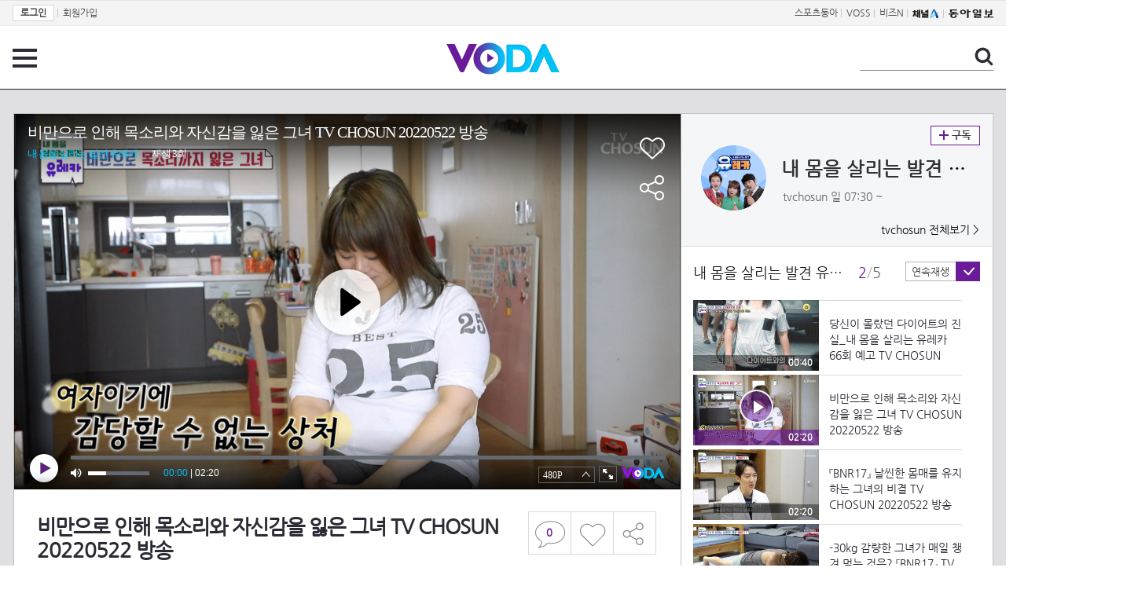

--- FILE ---
content_type: text/html; charset=UTF-8
request_url: https://voda.donga.com/3/all/39/3399508/1
body_size: 9399
content:
<!doctype html>
<html lang="ko">
    <head>
        <title>비만으로 인해 목소리와 자신감을 잃은 그녀 TV CHOSUN 20220522 방송 | 보다</title>
        <meta name='keywords' content='보다, VODA, 동아일보, 동아닷컴, news, donga.com, voda'>
        <meta name='description' content="내 몸을 살리는 발견 유레카 66회 [내 몸을 살리는 발견 유레카 66회]  출산 이후 급격히 불어난 몸 때문에 외모 지적을 받았다던 오늘의 주인공">
        <meta name='writer' content='동아닷컴'>
        <meta http-equiv='Content-Type' content='text/html; charset=utf-8'>
        <meta http-equiv="X-UA-Compatible" content="IE=edge">
        <meta property="og:image" content="https://dimg.donga.com/egc/CDB/VODA/Article/CS1/C202100001/62/89/f2/3a/6289f23a0327a0a0a0a.jpg"/>
        <meta name='robots' content='index,follow'/><meta name='googlebot' content='index,follow'/><meta name='referrer' content='no-referrer-when-downgrade'><meta property='og:type' content='video'><meta property='og:site_name' content='voda.donga.com' /><meta property='og:title' content='비만으로 인해 목소리와 자신감을 잃은 그녀 TV CHOSUN 20220522 방송'/><meta property='og:image' content='https://dimg.donga.com/egc/CDB/VODA/Article/CS1/C202100001/62/89/f2/3a/6289f23a0327a0a0a0a.jpg'/><meta property='og:description' content='내 몸을 살리는 발견 유레카 66회 [내 몸을 살리는 발견 유레카 66회]  출산 이후 급격히 불어난 몸 때문에 외모 지적을 받았다던 오늘의 주인공'><meta property='og:url' content='https://voda.donga.com/3/all/39/3399508/1'><meta property='og:video' content='https://voda.donga.com/play?cid=3399508&isAutoPlay=0'><meta property='og:video:url' content='https://voda.donga.com/play?cid=3399508&isAutoPlay=0'><meta property='og:video:type' content='text/html' /><meta property='og:video:width' content='476'><meta property='og:video:height' content='268'><meta property='og:video' content='https://voda.donga.com/play?cid=3399508&isAutoPlay=0'><meta property='og:video:url' content='https://voda.donga.com/play?cid=3399508&isAutoPlay=0'><meta property='og:video:type' content='application/x-shockwave-flash' /><meta property='og:video:width' content='476'><meta property='og:video:height' content='268'><meta name='twitter:card' content='summary' /><meta name='twitter:image:src' content='https://dimg.donga.com/egc/CDB/VODA/Article/CS1/C202100001/62/89/f2/3a/6289f23a0327a0a0a0a.jpg' /><meta name='twitter:site' content='@dongamedia' /><meta name='twitter:url' content='https://voda.donga.com/3/all/39/3399508/1' /><meta name='twitter:description' content='내 몸을 살리는 발견 유레카 66회 [내 몸을 살리는 발견 유레카 66회]  출산 이후 급격히 불어난 몸 때문에 외모 지적을 받았다던 오늘의 주인공' /><meta name='twitter:title' content='비만으로 인해 목소리와 자신감을 잃은 그녀 TV CHOSUN 20220522 방송' />
        <link rel="image_src" href="https://dimg.donga.com/egc/CDB/VODA/Article/CS1/C202100001/62/89/f2/3a/6289f23a0327a0a0a0a.jpg" />
        <link rel='stylesheet' type='text/css' href='https://image.donga.com/voda/pc/2016/css/style.css?t=20240708'>
        <script type="text/javascript" src="https://image.donga.com/donga/js.v.1.0/jquery-latest.js"></script>
        <script type='text/javascript' src='https://image.donga.com/donga/js.v.1.0/jquery-ui.js'></script>
        <script type='text/javascript' src='https://image.donga.com/donga/js.v.1.0/jquery-cookie.js'></script>
        <script type='text/javascript' src='https://image.donga.com/donga/js.v.1.0/donga.js'></script>
            <script type="application/ld+json">
    {
      "@context": "https://schema.org",
      "@type": "VideoObject",
      "name": "비만으로 인해 목소리와 자신감을 잃은 그녀 TV CHOSUN 20220522 방송",
      "description": "내 몸을 살리는 발견 유레카 66회 [내 몸을 살리는 발견 유레카 66회]  출산 이후 급격히 불어난 몸 때문에 외모 지적을 받았다던 오늘의 주인공",
      "thumbnailUrl": [
        "https://dimg.donga.com/egc/CDB/VODA/Article/CS1/C202100001/62/89/f2/3a/6289f23a0327a0a0a0a.jpg"
       ],
      "uploadDate": "2022-05-22T17:14:06+09:00",
      "duration": "PT2M20S",
      "contentUrl": "https://voda.donga.com/play?cid=3399508&isAutoPlay=0",
      "embedUrl": "https://voda.donga.com/3/all/39/3399508/1",
      "regionsAllowed": ["kr"]
    }
    </script>
        <script type='text/javascript' src='https://image.donga.com/dac/VODA/voda_view_head_taboola.js'></script>
        
<script type="text/javascript" src="https://image.donga.com/donga/js.v.1.0/GAbuilder.js?t=20240911"></script>
<script type="text/javascript">
gabuilder = new GAbuilder('GTM-PSNN4TX') ;
let pageviewObj = {
    'up_login_status' : 'N'
}
gabuilder.GAScreen(pageviewObj);
</script>
    </head>
    <body >
        
<!-- Google Tag Manager (noscript) -->
<noscript><iframe src='https://www.googletagmanager.com/ns.html?id=GTM-PSNN4TX' height='0' width='0' style='display:none;visibility:hidden'></iframe></noscript>
<!-- End Google Tag Manager (noscript) -->
        <div class='skip'><a href='#content'>본문바로가기</a></div>

        <!-- gnb 영역 -->
        <div id='gnb'>
    <div class='gnbBox'>
        <ul class='gnbLeft'>
            <li><a href='https://secure.donga.com/membership/login.php?gourl=https%3A%2F%2Fvoda.donga.com%2F3%2Fall%2F39%2F3399508%2F1'><strong>로그인</strong></a> | </li><li><a href='https://secure.donga.com/membership/join.php?gourl=https%3A%2F%2Fvoda.donga.com%2F3%2Fall%2F39%2F3399508%2F1'>회원가입</a></li>
        </ul>
        <ul class='gnbRight'>
            <li><a href='https://sports.donga.com' target='_blank' alt='SPORTS' title='SPORTS'>스포츠동아</a> | </li><li><a href='https://studio.donga.com/' target='_blank' alt='VOSS' title='VOSS'>VOSS</a> | </li><li><a href='https://bizn.donga.com' target='_blank' alt='BIZN' title='BIZN'>비즈N</a> | </li><li><a href='http://www.ichannela.com/' target='_blank' alt='CHANNEL_A' title='CHANNEL_A'><img src='https://image.donga.com/pc/2022/images/common/btn_ichannela.png'></a></li><li><a href='https://www.donga.com'><img src='https://image.donga.com/pc/2022/images/common/btn_donga.png'></a></li>
        </ul>
    </div>
</div>
        <!-- //gnb 영역 -->

        <!-- header 영역 -->
        <div id='header'>
            <!-- 메뉴 -->
            <div class="menu">
                <a href="#" class="menuBtn" onClick='javascript:$(".menuLayer").toggle();return false;'>전체 메뉴</a>
                <!-- 메뉴 레이어 -->
                <div class='menuLayer' style='display:none;' onmouseover='javascript:$(".menuLayer").show();' onMouseOut='javascript:$(".menuLayer").hide();'>
                    <div class="menu_box player">
                        <strong class="tit">동영상</strong>
                        <ul class="list_menu">
                            <li><a href="https://voda.donga.com/List?p1=genre&p2=all">최신</a></li>
                            <li><a href="https://voda.donga.com/List?p1=genre&p2=bestclick">인기</a></li>
                            <!-- <li><a href="https://voda.donga.com/List?c=01010&p1=genre&p2=all">뉴스</a></li> -->
                            <li><a href="https://voda.donga.com/List?c=0102&p1=genre&p2=all">예능</a></li>
                            <li><a href="https://voda.donga.com/List?c=0103&p1=genre&p2=all">뮤직</a></li>
                            <li><a href="https://voda.donga.com/List?c=0109&p1=genre&p2=all">어린이</a></li>
                            <li><a href="https://voda.donga.com/List?c=0107&p1=genre&p2=all">스포츠</a></li>
                            <!-- <li><a href="https://voda.donga.com/List?c=0108&p1=genre&p2=all">게임</a></li> -->
                            <li><a href="https://voda.donga.com/List?c=0105&p1=genre&p2=all">교양</a></li>
                            <li><a href="https://voda.donga.com/List?c=0106&p1=genre&p2=all">라이프</a></li>
                            <li><a href="https://voda.donga.com/List?c=0104&p1=genre&p2=all">시사</a></li>
                            <li><a href="https://voda.donga.com/List?c=0101&p1=genre&p2=all">드라마/영화</a></li>
                        </ul>
                    </div>
                    <div class="menu_box program">
                        <strong class="tit">프로그램</strong>
                        <ul class="list_menu">
                            <li><a href="https://voda.donga.com/List?p1=program&p2=all">최신 업데이트</a></li>
                            <li><a href="https://voda.donga.com/List?c=0005&p1=program&p2=broad">방송사별</a></li>
                            <li><a href="https://voda.donga.com/List?p1=program&p2=weekly">요일별</a></li>
                        </ul>
                    </div>
                    <div class="menu_box my">
                        <strong class="tit">MY</strong>
                        <ul class="list_menu">
                            <li><a href="https://voda.donga.com/My/List?p1=recent">최근 본</a></li>
                            <li><a href="https://voda.donga.com/My/List?p1=like">좋아요</a></li>
                            <li><a href="https://voda.donga.com/My/Subscription">구독</a></li>
                        </ul>
                    </div>
                    <div class="menu_box tv_brand">
                        <strong class="tit">브랜드관</strong>
                        <ul class="list_menu">
                            <li><a href="https://voda.donga.com/Brand?c=0&p1=tvchosun&p4=0003"><span class="icon_brand tvcho">TV조선</span></a></li>
                            <li><a href="https://voda.donga.com/Brand?c=0&p1=mbn&p4=0006"><span class="icon_brand mbn">MBN</span></a></li>
                            <li><a href="https://voda.donga.com/Brand?c=0&p1=channela&p4=0004"><span class="icon_brand cha">채널A</span></a></li>
                            <li><a href="https://voda.donga.com/Brand?c=0&p1=jtbc&p4=0005"><span class="icon_brand jtbc">JTBC</span></a></li>
                            <!--<li><a href="https://voda.donga.com/Brand?c=0&p1=cjenm&p4=0007"><span class="icon_brand cjem">CJ ENM</span></a></li>-->
                            <li><a href="https://voda.donga.com/Brand?c=0&p1=kbs&p4=0008"><span class="icon_brand kbs">KBS</span></a></li>
                            <li><a href="https://voda.donga.com/Brand?c=0&p1=mbc&p4=0002"><span class="icon_brand mbc">MBC</span></a></li>
                            <li><a href="https://voda.donga.com/Brand?c=0&p1=sbs&p4=0001"><span class="icon_brand sbs">SBS</span></a></li>
                            <!-- <li><a href="#"><span class="icon_brand ebs">EBS</span></a></li> -->
                        </ul>
                    </div>
                    <a href='#' class="btn_close" onClick='javascript:$(".menuLayer").hide();return false;'>닫기</a>
                </div>
                <!-- //메뉴 레이어 -->
            </div>
            <!-- //메뉴 -->
            <h1><a href="https://voda.donga.com"><img src="https://image.donga.com/voda/pc/2016/images/logo.gif" alt="VODA" /></a></h1>
            <!-- 전체 검색 -->
            <div class="search">
                <form action="https://voda.donga.com/Search" name="search">
                    <fieldset>
                        <legend>검색</legend>
                        <input type="text" id="query" name="query" title="검색어 입력 " />
                        <a href="javascript:search.submit();">검색</a>
                    </fieldset>
                </form>
            </div>
            <!-- // 전체 검색 -->
        </div>
        <!-- //header 영역 -->        <div id="wrap">
            <!-- container -->
            <div id="container">
                <div id="content">
                    <div class="playView">
                        <!-- 상단 동영상 영역 -->
                        <div class="playAreaWrap">
                        <div class="playArea">
                            <div class="playAreaCon">
                                <div class="playLeft">
                                    <!-- iframe 동영상 영역 -->
                                    <iframe width="848" height="478" src="https://voda.donga.com/play?cid=3399508&prod=voda&isAutoPlay=1&reco=0" frameborder="0" allowfullscreen name="iframe" scrolling="no"></iframe>
                                    <!-- //iframe 동영상 영역 -->
                                    <div class="playInfo">
                                        <h1 class="tit">비만으로 인해 목소리와 자신감을 잃은 그녀 TV CHOSUN 20220522 방송</h1>
                                        <span>재생 <span id="playCnt">0</span>회  <span>|</span>  등록 2022.05.22</span>
                                        <div class="txtBox">
                                            <p class="txt">[내 몸을 살리는 발견 유레카 66회]  출산 이후 급격히 불어난 몸 때문에 외모 지적을 받았다던 오늘의 주인공</p>
                                            <!-- 더보기했을 떄 내용 -->
                                            <div class="txt2">
                                            <p>[내 몸을 살리는 발견 유레카 66회]  출산 이후 급격히 불어난 몸 때문에 외모 지적을 받았다던 오늘의 주인공<br><br><strong>영상물 등급&nbsp;&nbsp;</strong> 15세 이상 시청가 <br>
<strong>방영일&nbsp;&nbsp;&nbsp;&nbsp;&nbsp;&nbsp;&nbsp;&nbsp;&nbsp;&nbsp;</strong> 2022. 05. 22<br>
<strong>카테고리&nbsp;&nbsp;&nbsp;&nbsp;&nbsp;&nbsp;</strong> 교양</p>
                                                <ul>
                                                    
                                                </ul>
                                            </div>
                                            <!-- //더보기했을 떄 내용 -->
                                        </div>
                                        <a href="#" class="more" onclick="javascript:return false;">더보기</a>
                                        <script type='text/javascript' src='https://image.donga.com/dac/VODA/voda_view_content.js'></script>
                                        <div class='play_bottom_ad'><script src='https://image.donga.com/dac/VODA/PC/voda_view_center_banner.js' type='text/javascript'></script></div>

                                        <ul class="btnArea">
                                            <li class="comment">
                                                <a href="#replyLayer" id="replyCnt"></a>
                                            </li>
                                            <span id='likeCnt' style='display:none;'></span><li class='like' onclick='javascript:return _spinTopLike(spinTopParams);' id='likeBtn'><a href='#'>좋아요</a></li> <li class='like' id='likeBox' style='display:none;'><a href='#' class='on' ></a></li>
                                            <li class="share">
                                                <a href="#none" class="shareBtn" onClick='javascript:$(".shareLayer").toggle();'>공유하기</a>
                                            </li>
                                        </ul>
                                        <div class='shareLayer' style='display:none;' onmouseover='javascript:$(".shareLayer").show();' onMouseOut='javascript:$(".shareLayer").hide();' >
                                            <span class="title">공유하기</span>
                                            <ul class="sns_list">

                                                <li><a href="#" onclick = "window.open( 'http://www.facebook.com/sharer.php?u=https%3A%2F%2Fvoda.donga.com%2F3%2Fall%2F39%2F3399508%2F1', '_SNS', 'width=760,height=500' ) ;return false;"><span class="icon_sns facebook">페이스북</span></a></li>
                                                <li><a href="#" onclick = "window.open( 'http://twitter.com/share?text=%EB%B9%84%EB%A7%8C%EC%9C%BC%EB%A1%9C%20%EC%9D%B8%ED%95%B4%20%EB%AA%A9%EC%86%8C%EB%A6%AC%EC%99%80%20%EC%9E%90%EC%8B%A0%EA%B0%90%EC%9D%84%20%EC%9E%83%EC%9D%80%20%EA%B7%B8%EB%85%80%20TV%20CHOSUN%2020220522%20%EB%B0%A9%EC%86%A1%20%3A%20VODA%20donga.com&url=https%3A%2F%2Fvoda.donga.com%2F3%2Fall%2F39%2F3399508%2F1', '_SNS', 'width=860,height=500' ) ;return false;"><span class="icon_sns twitter">트위터</span></a></li>

                                                
                                                <li class="url">
                                                    <input type="text" class="url_inp" value="https://voda.donga.com/3/all/39/3399508/1"  id="url1"><a href="#" class="btn_copyurl" onclick="javascript:copyUrl('url1'); return false;">url복사</a>
                                                    <span class="txt" id="url1Txt">URL주소가 <em>복사</em>되었습니다.</span>
                                                </li>

                                            </ul>
                                            <a href='#none' class="btn_close" onClick='javascript:$(".shareLayer").hide();return false;'>닫기</a>
                                        </div>
                                    </div>
                                </div>
                                <div class="playRight">
                                    <div class="titBox">
    <div class='imgBox prgBg'><img src='https://dimg.donga.com/egc/CDB/VODA/Article/Program/CS1/C202100001/CS1C202100001440_thumb.png' alt='' /><span class='bg'></span></div>
    <div class="infoBox">
        <h2><a href='https://voda.donga.com/Program?cid=2419339'>내 몸을 살리는 발견 유레카</a></h2>
        <span class="info">tvchosun 일  07:30 ~ </span>
    </div>
    <span class="subscribe">
        <a href='#' id='favorite0' onclick='javascript:return _spinTopFavorite(spinTopParams, 0);'>구독</a><a href='#' id='disfavorite0' onclick='javascript:return _spinTopDisFavorite(spinTopParams, 0);' class='on' style='display:none;'>구독</a>
    </span>
    <span class="all"><a href='https://voda.donga.com/Brand?c=0&p1=tvchosun' >tvchosun 전체보기 ></a></span>
</div>
                                    <div class="titListBox">
                                        <div>
                                            <div class="info">
                                                <span class="name">내 몸을 살리는 발견 유레카 66회</span>  <span class='cur'>2</span><span class='slash'>/</span><span class='tot'>5</span>
                                            </div>
                                            <span class="autoPlayBox">
                                                    <span class="autoPlay">연속재생</span><span class="chk" id="chk_auto">동의</span>
                                            </span>
                                        </div>
                                        <div class="titList">
                                            <ul id="mydiv">
                                               <li>
    <a href="https://voda.donga.com/view/3/all/39/3387898/1">
        <div class="thumb">
            <img src="https://dimg.donga.com/c/160/90/95/1/egc/CDB/VODA/Article/CS1/C202100001/62/83/1e/3a/62831e3a2584a0a0a0a.jpg" alt="" />
            <div class="play_info">
                <span class="time">00:40</span>
            </div>
            
        </div>
        <div class="thumb_txt">
            <p>당신이 몰랐던 다이어트의 진실_내 몸을 살리는 유레카 66회 예고 TV CHOSUN 220522 방송</p>
        </div>
    </a>
</li><li>
    <a href="https://voda.donga.com/view/3/all/39/3399508/1">
        <div class="thumb">
            <img src="https://dimg.donga.com/c/160/90/95/1/egc/CDB/VODA/Article/CS1/C202100001/62/89/f2/3a/6289f23a0327a0a0a0a.jpg" alt="" />
            <div class="play_info on">
                <span class="time">02:20</span>
            </div>
            <span class='play'>재생중</span>
        </div>
        <div class="thumb_txt">
            <p>비만으로 인해 목소리와 자신감을 잃은 그녀 TV CHOSUN 20220522 방송</p>
        </div>
    </a>
</li><li>
    <a href="https://voda.donga.com/view/3/all/39/3399511/1">
        <div class="thumb">
            <img src="https://dimg.donga.com/c/160/90/95/1/egc/CDB/VODA/Article/CS1/C202100001/62/89/f2/3a/6289f23a0ca0a0a0a0a.jpg" alt="" />
            <div class="play_info">
                <span class="time">02:20</span>
            </div>
            
        </div>
        <div class="thumb_txt">
            <p>『BNR17』 날씬한 몸매를 유지하는 그녀의 비결 TV CHOSUN 20220522 방송</p>
        </div>
    </a>
</li><li>
    <a href="https://voda.donga.com/view/3/all/39/3399514/1">
        <div class="thumb">
            <img src="https://dimg.donga.com/c/160/90/95/1/egc/CDB/VODA/Article/CS1/C202100001/62/89/f2/3a/6289f23a1474a0a0a0a.jpg" alt="" />
            <div class="play_info">
                <span class="time">02:27</span>
            </div>
            
        </div>
        <div class="thumb_txt">
            <p>-30kg 감량한 그녀가 매일 챙겨 먹는 것은? 『BNR17』 TV CHOSUN 20220522 방송</p>
        </div>
    </a>
</li><li>
    <a href="https://voda.donga.com/view/3/all/39/3399520/1">
        <div class="thumb">
            <img src="https://dimg.donga.com/c/160/90/95/1/egc/CDB/VODA/Article/CS1/C202100001/62/89/f2/ac/6289f2ac0ff1a0a0a0a.jpg" alt="" />
            <div class="play_info">
                <span class="time">02:41</span>
            </div>
            
        </div>
        <div class="thumb_txt">
            <p>그녀가 건강한 목소리를 되찾는 방법은!? 『체중 감량』 TV CHOSUN 20220522 방송</p>
        </div>
    </a>
</li>
                                            </ul>
                                        </div>
                                    </div>
                                    <div class='aside_bottom_ad'><script src='https://image.donga.com/dac/VODA/PC/voda_view_aside_bottom.js' type='text/javascript'></script></div>
                                </div>
                            </div>

                        <div class='ad_right01'><script type='text/javascript' src='https://image.donga.com/dac/VODA/voda_view_right_wing_20170223.js'></script></div>
                        <div class='ad_left01'><script src='https://image.donga.com/dac/VODA/PC/voda_view_left_wing.js' type='text/javascript'></script></div>
                        </div>
                </div>
<script>
    $(document).ready(function(){
        $('.playInfo .more').click(function(){
            $('.playLeft').toggleClass('on');
            if ($('.playLeft').hasClass('on'))
            {
                $('.playLeft').css('height','auto');
            }
            /* 더보기했을 때 */
            $('.playInfo .txt2').toggleClass('on');

            if ($('.playInfo .txt2').hasClass('on'))
            {
                $('.playInfo .txt').css('display','none');
                $('.playInfo .more').text('닫기');
            }
            else
            {
                $('.playInfo .txt').css('display','block');
                $('.playInfo .more').text('더보기');

            }

            /* 더보기했을 때 동영상리스트 높이 */
            $('.titListBox .titList ul').toggleClass('on');
            if ($('.titListBox .titList ul').hasClass('on'))
            {
                var moreTxtH = $('.playInfo .txtBox .txt2.on').height();
                var listH = $('.titListBox .titList ul').height();
                var morelistH = listH+moreTxtH+30;
                $('.titListBox .titList').css('height',morelistH);
                $('.titListBox .titList ul').css('height',morelistH);
            }
            else
            {
                $('.titListBox .titList').css('height','411px');
                $('.titListBox .titList ul').css('height','411px');
            }
        });
    });
</script>
<script>
    function sendAdLog(track_url) {
        var param = {
            f: track_url
        } ;
        $.ajax({
            url: "https://voda.donga.com/OPENAPI/voda/sendlog",
            data: param,
            type: "post",
            success : function() {
            },
            error : function(){
                console.log("error");
            }
        });
    }

    var cookie_chk = "0" ;

    if (cookie_chk == 1)
    {
        $('#likeBtn').hide() ;
        $('#likeBox').show() ;
    }
    else
    {
        $("#likeBtn").click( function(){
            $('#likeBtn').hide() ;
            $('#likeBox').show() ;
        });
    }
    $("#likeBox").click( function(){
        alert('이미 추천하였습니다.') ;
        return false;
    });
    function getSpinTopCount()
    {
        $.getJSON ( "https://spintop.donga.com/comment?jsoncallback=?", {
            m: "newsinfo" ,
            p3: "voda.donga.com" ,
            p4: "VODA.3399508"
        })
        .done ( function( result ) {
            var data = $.parseJSON(result);
            if (data.DATA)
            {
                $('#playCnt').html( data.DATA.ref2  ) ;
            }
            else
            {
                $('#playCnt').html( 0 ) ;
            }
        })
        .error ( function( result ) {
        });
    }
    function getCommentCount()
    {
        $.getJSON ( "https://spintop.donga.com/comment?jsoncallback=?", {
            m: "count" ,
            p3: "voda.donga.com" ,
            p4: "VODA.3399508"
        })
        .done ( function( result ) {
            $('#replyCnt').html( '<strong>'+result+'</strong>' ) ;
        })
        .error ( function( result ) {
        });
    }
    getSpinTopCount();
    getCommentCount();

</script>
                        <!-- //상단 동영상 영역 -->
<script type='text/javascript' src='https://image.donga.com/dac/VODA/voda_view_taboola.js'></script>

<div class="playViewCon">
    <!-- 당신이 좋아 할 만한 영상 -->
    <div>
        <h3>당신이 좋아 할 만한 영상</h3>
        <ul class="thumb_list">
                        <li>
                <a href="javascript:sendRecommendLog('K02_PS-2025237655-01-000_MFSC2', '6085567');">
                <div class="thumb">
                    <img src="https://dimg.donga.com/c/240/135/95/1/egc/CDB/VODA/Article/K02/T2025-0062/K02_PS-2025237655-01-000_20260131_TECH001916.jpg" alt="" />
                    <div class="play_info">
                        <span class="play">재생</span>
                        <span class="time">00:34</span>
                    </div>
                </div>
                <div class="thumb_txt">
                    <span class="tit">은애하는 도적님아</span>
                    <span class="txt">[10화 예고] 제가 그랬습니다 [은애하는 도적님아] | KBS 방송</span>
                </div>
                <span class="line"></span>
            </a>
        </li>            <li>
                <a href="javascript:sendRecommendLog('K02_PS-2025237655-01-000_MFSC2', '6085618');">
                <div class="thumb">
                    <img src="https://dimg.donga.com/c/240/135/95/1/egc/CDB/VODA/Article/K02/T2025-0062/K02_PS-2025237655-01-000_20260131_TECH002628.jpg" alt="" />
                    <div class="play_info">
                        <span class="play">재생</span>
                        <span class="time">01:08</span>
                    </div>
                </div>
                <div class="thumb_txt">
                    <span class="tit">은애하는 도적님아</span>
                    <span class="txt">[9화 미방분] 도월대군 어깨가 제일 편해 [은애하는 도적님아] | KBS 방송</span>
                </div>
                <span class="line"></span>
            </a>
        </li>            <li>
                <a href="javascript:sendRecommendLog('K02_PS-2025237655-01-000_MFSC2', '6081487');">
                <div class="thumb">
                    <img src="https://dimg.donga.com/c/240/135/95/1/egc/CDB/VODA/Article/M01/T60518G/M01_T2202601296457156.jpg" alt="" />
                    <div class="play_info">
                        <span class="play">재생</span>
                        <span class="time">05:50</span>
                    </div>
                </div>
                <div class="thumb_txt">
                    <span class="tit">21세기 대군부인</span>
                    <span class="txt">[대본리딩] ＂대군부인이 될 채비를 하라＂ 아이유X변우석 ＜21세기 대군부인＞ 대본리딩 현장!, MBC 202604 방송</span>
                </div>
                <span class="line"></span>
            </a>
        </li>            <li>
                <a href="javascript:sendRecommendLog('K02_PS-2025237655-01-000_MFSC2', '6085522');">
                <div class="thumb">
                    <img src="https://dimg.donga.com/c/240/135/95/1/egc/CDB/VODA/Article/K02/T2025-0062/K02_PS-2025237655-01-000_MFSC13677.jpg" alt="" />
                    <div class="play_info">
                        <span class="play">재생</span>
                        <span class="time">03:14</span>
                    </div>
                </div>
                <div class="thumb_txt">
                    <span class="tit">은애하는 도적님아</span>
                    <span class="txt">왕을 향한 분노, 남지현의 화살을 막아선 문상민...?! [은애하는 도적님아] | KBS 260131 방송 </span>
                </div>
                <span class="line"></span>
            </a>
        </li>            <li>
                <a href="javascript:sendRecommendLog('K02_PS-2025237655-01-000_MFSC2', '6085663');">
                <div class="thumb">
                    <img src="https://dimg.donga.com/c/240/135/95/1/egc/CDB/VODA/Article/M01/T60507G/M01_T2202601316676697.jpg" alt="" />
                    <div class="play_info">
                        <span class="play">재생</span>
                        <span class="time">00:33</span>
                    </div>
                </div>
                <div class="thumb_txt">
                    <span class="tit">판사 이한영</span>
                    <span class="txt">[11회 예고] ＂수오재의 주인이 될 거야＂, MBC 260206 방송</span>
                </div>
                <span class="line"></span>
            </a>
        </li>            <li>
                <a href="javascript:sendRecommendLog('K02_PS-2025237655-01-000_MFSC2', '6085525');">
                <div class="thumb">
                    <img src="https://dimg.donga.com/c/240/135/95/1/egc/CDB/VODA/Article/K02/T2025-0062/K02_PS-2025237655-01-000_MFSC12631.jpg" alt="" />
                    <div class="play_info">
                        <span class="play">재생</span>
                        <span class="time">03:17</span>
                    </div>
                </div>
                <div class="thumb_txt">
                    <span class="tit">은애하는 도적님아</span>
                    <span class="txt">죽은 채 돌아온 김석훈에 정신을 잃은 남지현 ＂대감마님...＂ [은애하는 도적님아] | KBS 260131 방송 </span>
                </div>
                <span class="line"></span>
            </a>
        </li>            <li>
                <a href="javascript:sendRecommendLog('K02_PS-2025237655-01-000_MFSC2', '6085447');">
                <div class="thumb">
                    <img src="https://dimg.donga.com/c/240/135/95/1/egc/CDB/VODA/Article/M01/T60507G/M01_TZ202601316666365.jpg" alt="" />
                    <div class="play_info">
                        <span class="play">재생</span>
                        <span class="time">03:23</span>
                    </div>
                </div>
                <div class="thumb_txt">
                    <span class="tit">판사 이한영</span>
                    <span class="txt">사라진 태원석... 남은 건 돈을 날린 조상기뿐, MBC 260131 방송</span>
                </div>
                <span class="line"></span>
            </a>
        </li>            <li>
                <a href="javascript:sendRecommendLog('K02_PS-2025237655-01-000_MFSC2', '6085549');">
                <div class="thumb">
                    <img src="https://dimg.donga.com/c/240/135/95/1/egc/CDB/VODA/Article/M01/T60507G/M01_TZ202601316672623.jpg" alt="" />
                    <div class="play_info">
                        <span class="play">재생</span>
                        <span class="time">03:08</span>
                    </div>
                </div>
                <div class="thumb_txt">
                    <span class="tit">판사 이한영</span>
                    <span class="txt">지성의 의도를 읽은 김태우, 지성 편에 서다!, MBC 260131 방송</span>
                </div>
                <span class="line"></span>
            </a>
        </li>            <li>
                <a href="javascript:sendRecommendLog('K02_PS-2025237655-01-000_MFSC2', '6085606');">
                <div class="thumb">
                    <img src="https://dimg.donga.com/c/240/135/95/1/egc/CDB/VODA/Article/M01/T60507G/M01_TZ202601316674963.jpg" alt="" />
                    <div class="play_info">
                        <span class="play">재생</span>
                        <span class="time">03:09</span>
                    </div>
                </div>
                <div class="thumb_txt">
                    <span class="tit">판사 이한영</span>
                    <span class="txt">김명수의 사직서, 박희순의 패배가 확정되다, MBC 260131 방송</span>
                </div>
                <span class="line"></span>
            </a>
        </li>            <li>
                <a href="javascript:sendRecommendLog('K02_PS-2025237655-01-000_MFSC2', '6085642');">
                <div class="thumb">
                    <img src="https://dimg.donga.com/c/240/135/95/1/egc/CDB/VODA/Article/M01/T60507G/M01_TZ202601316675582.jpg" alt="" />
                    <div class="play_info">
                        <span class="play">재생</span>
                        <span class="time">02:41</span>
                    </div>
                </div>
                <div class="thumb_txt">
                    <span class="tit">판사 이한영</span>
                    <span class="txt">[충격 엔딩] ＂우리, 애국합시다＂ 지성 앞에 펼쳐진 진짜 권력, MBC 260131 방송</span>
                </div>
                <span class="line"></span>
            </a>
        </li>            <li>
                <a href="javascript:sendRecommendLog('K02_PS-2025237655-01-000_MFSC2', '6085438');">
                <div class="thumb">
                    <img src="https://dimg.donga.com/c/240/135/95/1/egc/CDB/VODA/Article/K02/T2025-0062/K02_PS-2025237655-01-000_MFSC1866.jpg" alt="" />
                    <div class="play_info">
                        <span class="play">재생</span>
                        <span class="time">03:08</span>
                    </div>
                </div>
                <div class="thumb_txt">
                    <span class="tit">은애하는 도적님아</span>
                    <span class="txt">＂네가 자꾸 용기 나게 하잖아＂ 남지현을 구해낸 문상민 [은애하는 도적님아] | KBS 260131 방송 </span>
                </div>
                <span class="line"></span>
            </a>
        </li>            <li>
                <a href="javascript:sendRecommendLog('K02_PS-2025237655-01-000_MFSC2', '6085456');">
                <div class="thumb">
                    <img src="https://dimg.donga.com/c/240/135/95/1/egc/CDB/VODA/Article/M01/T60507G/M01_TZ202601316667475.jpg" alt="" />
                    <div class="play_info">
                        <span class="play">재생</span>
                        <span class="time">02:57</span>
                    </div>
                </div>
                <div class="thumb_txt">
                    <span class="tit">판사 이한영</span>
                    <span class="txt">지성X원진아X황희, 박희순을 노린 공조 시작, MBC 260131 방송</span>
                </div>
                <span class="line"></span>
            </a>
        </li>            <li>
                <a href="javascript:sendRecommendLog('K02_PS-2025237655-01-000_MFSC2', '6085669');">
                <div class="thumb">
                    <img src="https://dimg.donga.com/c/240/135/95/1/egc/CDB/VODA/Article/S01/P473138112/S01_477943412370.jpg" alt="" />
                    <div class="play_info">
                        <span class="play">재생</span>
                        <span class="time">00:33</span>
                    </div>
                </div>
                <div class="thumb_txt">
                    <span class="tit">오늘부터 인간입니다만</span>
                    <span class="txt">[7회 예고] “인간인 채로 늙어 죽어버리면...” 김혜윤, 선행에도 쌓이지 않는 도력에 불안↘</span>
                </div>
                <span class="line"></span>
            </a>
        </li>            <li>
                <a href="javascript:sendRecommendLog('K02_PS-2025237655-01-000_MFSC2', '6085555');">
                <div class="thumb">
                    <img src="https://dimg.donga.com/c/240/135/95/1/egc/CDB/VODA/Article/K02/T2025-0062/K02_PS-2025237655-01-000_MFSC14549.jpg" alt="" />
                    <div class="play_info">
                        <span class="play">재생</span>
                        <span class="time">08:24</span>
                    </div>
                </div>
                <div class="thumb_txt">
                    <span class="tit">은애하는 도적님아</span>
                    <span class="txt">[9화 하이라이트] ＂이게 벌인 거지?＂ 남지현을 죽일 뻔한 홍민기, 죄책감에 시달리다! [은애하는 도적님아] | KBS 260131 방송 </span>
                </div>
                <span class="line"></span>
            </a>
        </li>            <li>
                <a href="javascript:sendRecommendLog('K02_PS-2025237655-01-000_MFSC2', '6085687');">
                <div class="thumb">
                    <img src="https://dimg.donga.com/c/240/135/95/1/egc/CDB/VODA/Article/K02/T2016-0651/K02_PS-2026003045-01-000_MFSC12954.jpg" alt="" />
                    <div class="play_info">
                        <span class="play">재생</span>
                        <span class="time">02:54</span>
                    </div>
                </div>
                <div class="thumb_txt">
                    <span class="tit">살림하는 남자들</span>
                    <span class="txt">지상렬신보람 첫 공개 데이트 현장 ＂오래 기다렸어?＂ | KBS 260131 방송 </span>
                </div>
                <span class="line"></span>
            </a>
        </li>            <li>
                <a href="javascript:sendRecommendLog('K02_PS-2025237655-01-000_MFSC2', '6085552');">
                <div class="thumb">
                    <img src="https://dimg.donga.com/c/240/135/95/1/egc/CDB/VODA/Article/K02/T2025-0062/K02_PS-2025237655-01-000_MFSC15242.jpg" alt="" />
                    <div class="play_info">
                        <span class="play">재생</span>
                        <span class="time">09:29</span>
                    </div>
                </div>
                <div class="thumb_txt">
                    <span class="tit">은애하는 도적님아</span>
                    <span class="txt">[9화 하이라이트] ＂아버지가 사냥 당했다...＂ 분노에 이성을 잃은 남지현 [은애하는 도적님아] | KBS 260131 방송 </span>
                </div>
                <span class="line"></span>
            </a>
        </li>            <li>
                <a href="javascript:sendRecommendLog('K02_PS-2025237655-01-000_MFSC2', '6085483');">
                <div class="thumb">
                    <img src="https://dimg.donga.com/c/240/135/95/1/egc/CDB/VODA/Article/K02/T2025-0062/K02_PS-2025237655-01-000_MFSC850.jpg" alt="" />
                    <div class="play_info">
                        <span class="play">재생</span>
                        <span class="time">03:00</span>
                    </div>
                </div>
                <div class="thumb_txt">
                    <span class="tit">은애하는 도적님아</span>
                    <span class="txt">＂이러면 자꾸 치졸해지는데＂ 남지현을 사이에 두고 싸우는 문상민&홍민기 [은애하는 도적님아] | KBS 260131 방송 </span>
                </div>
                <span class="line"></span>
            </a>
        </li>            <li>
                <a href="javascript:sendRecommendLog('K02_PS-2025237655-01-000_MFSC2', '6085486');">
                <div class="thumb">
                    <img src="https://dimg.donga.com/c/240/135/95/1/egc/CDB/VODA/Article/K02/T2025-0062/K02_PS-2025237655-01-000_MFSC7470.jpg" alt="" />
                    <div class="play_info">
                        <span class="play">재생</span>
                        <span class="time">02:21</span>
                    </div>
                </div>
                <div class="thumb_txt">
                    <span class="tit">은애하는 도적님아</span>
                    <span class="txt">＂이게 벌인 거지?＂ 죄책감을 견디기 힘든 홍민기 [은애하는 도적님아] | KBS 260131 방송 </span>
                </div>
                <span class="line"></span>
            </a>
        </li>            <li>
                <a href="javascript:sendRecommendLog('K02_PS-2025237655-01-000_MFSC2', '6085471');">
                <div class="thumb">
                    <img src="https://dimg.donga.com/c/240/135/95/1/egc/CDB/VODA/Article/M01/T60507G/M01_TZ202601316668594.jpg" alt="" />
                    <div class="play_info">
                        <span class="play">재생</span>
                        <span class="time">03:54</span>
                    </div>
                </div>
                <div class="thumb_txt">
                    <span class="tit">판사 이한영</span>
                    <span class="txt">삼킬 각오로 물었다, 김명수 앞에 드러난 박희순의 야심, MBC 260131 방송</span>
                </div>
                <span class="line"></span>
            </a>
        </li>            <li>
                <a href="javascript:sendRecommendLog('K02_PS-2025237655-01-000_MFSC2', '6085480');">
                <div class="thumb">
                    <img src="https://dimg.donga.com/c/240/135/95/1/egc/CDB/VODA/Article/M01/T60507G/M01_TZ202601316669586.jpg" alt="" />
                    <div class="play_info">
                        <span class="play">재생</span>
                        <span class="time">01:45</span>
                    </div>
                </div>
                <div class="thumb_txt">
                    <span class="tit">판사 이한영</span>
                    <span class="txt">과거와 뒤바뀐 관계... 지성, 아버지의 판결에 대한 앙갚음, MBC 260131 방송</span>
                </div>
                <span class="line"></span>
            </a>
        </li>
           </ul>
    </div>
    <!-- //당신이 좋아 할 만한 영상 -->

    <div class="etcBox"><a name='replyLayer'></a>
    <link rel='stylesheet' type='text/css' href='https://image.donga.com/donga/css.v.2.0/donga_reply.css?t=20230525'><script type='text/javascript' src='https://image.donga.com/donga/js.v.4.0/spintop-comment.js?t=20230525'></script>
<div id='spinTopLayer'></div>
<script>
var spinTopLoginUrl = "https://secure.donga.com/membership/login.php?gourl=https%3A%2F%2Fvoda.donga.com%2F3%2Fall%2F39%2F3399508%2F1" ;
var spinTopParams = new Array();
$(document).ready( function() {
    spinTopParams['length'] = '10' ;
    spinTopParams['site'] = 'voda.donga.com' ;
    spinTopParams['newsid'] = 'VODA.3399508' ;
    spinTopParams['newsurl'] = 'https://voda.donga.com/3/all/39/3399508/1' ;
    spinTopParams['newstitle'] = '그녀가 건강한 목소리를 되찾는 방법은!? 『체중 감량』 TV CHOSUN 20220522 방송' ;
    spinTopParams['newsimage'] = '' ;
    spinTopParams['cuscommentid'] = 'spinTopLayer' ;
    _spinTop (spinTopParams, 1 ) ;
}) ;
</script>
<script>
    spinTopParams['prod'] = "VODA" ;
    spinTopParams['service'] = 'subscription' ;
    spinTopParams['program_cid'] = '2419339' ;
    spinTopParams['program_title'] = "내 몸을 살리는 발견 유레카" ;
    spinTopParams['favoriteid'] = "" ;
</script>
            <!-- 방송사별 홍보영역 -->
                <div class="adArea">
                        
                </div>
                <!-- //방송사별 홍보영역 -->
            </div>
        </div>
    </div>


<script type='text/javascript' src='https://image.donga.com/donga/js/kakao.2015.min.js'></script>
<script>
Kakao.init('74003f1ebb803306a161656f4cfe34c4');

var autoPlay = $.cookie('VODA_PLAYER_AUTO')  ;
if( !autoPlay ) { $.cookie('VODA_PLAYER_AUTO', '1', { expires: 30, domain: 'voda.donga.com' }); autoPlay = "1"; }
$('.autoPlayBox').click(function(){
    if( autoPlay == "1") { autoPlay = 0; $('.chk').addClass("on"); $.cookie('VODA_PLAYER_AUTO', '0', { expires: 30, domain: 'voda.donga.com' }); }
    else { autoPlay = 1; $('.chk').removeClass("on"); $.cookie('VODA_PLAYER_AUTO', '1', { expires: 30, domain: 'voda.donga.com' }); }
});

function nextClip() {
    var auto = $.cookie('VODA_PLAYER_AUTO')  ;
    if(auto == "1") $(location).attr('href', "https://voda.donga.com/view/3/all/39/3399511/1");
}

function sendRecommendLog(action, link){
   timestamp = new Date().getTime();
    var recom_url = "http://olaplog.smartmediarep.com/api/v1/olap/olap.sb?version=1.0";
        recom_url += "&requesttime=20260201081356";
        recom_url += "&media=SMR_MEMBERS";
        recom_url += "&site=SMRINDONGA";
        recom_url += "&page=CLIP_END";
        recom_url += "&layout=L1";
        recom_url += "&cpid=CC";
        recom_url += "&channelid=";
        recom_url += "&section=";
        recom_url += "&brand=";
        recom_url += "&programid=";
        recom_url += "&recomedia=SMR";
        recom_url += "&device=PC";
        recom_url += "&timestamp=";
        recom_url += timestamp ;

    if(action=="spread") sendAdLog(recom_url+"&clipid=K02_PS-2025237655-01-000_MFSC2;K02_PS-2025237655-01-000_MFSC2;K02_PS-2025237655-01-000_MFSC2;K02_PS-2025237655-01-000_MFSC2;K02_PS-2025237655-01-000_MFSC2;K02_PS-2025237655-01-000_MFSC2;K02_PS-2025237655-01-000_MFSC2;K02_PS-2025237655-01-000_MFSC2;K02_PS-2025237655-01-000_MFSC2;K02_PS-2025237655-01-000_MFSC2;K02_PS-2025237655-01-000_MFSC2;K02_PS-2025237655-01-000_MFSC2;K02_PS-2025237655-01-000_MFSC2;K02_PS-2025237655-01-000_MFSC2;K02_PS-2025237655-01-000_MFSC2;K02_PS-2025237655-01-000_MFSC2;K02_PS-2025237655-01-000_MFSC2;K02_PS-2025237655-01-000_MFSC2;K02_PS-2025237655-01-000_MFSC2;K02_PS-2025237655-01-000_MFSC2&targetclipid=") ;
    else {
         sendAdLog(recom_url+"&clipid=&targetclipid="+action) ;
         $(location).attr('href', "https://voda.donga.com/view/3/all/39/"+link+"/1");
    }
}
 sendRecommendLog('spread', ''); 

$(document).ready(function(){
    if (window.attachEvent)
    {
        window.attachEvent('onmessage', function(e) {
            try
            {
                if(e.data != 'undefined'){
                    nextClip();
                }
            }
            catch(e)
            {
                console.log("attachEvent Error");
            }
        });
    }
    else if (window.addEventListener)
    {
        window.addEventListener('message', function(e) {
            try
            {
                if(e.data === 'nextClip Play'){
                    nextClip();
                }
            }
            catch(e)
            {
                console.log("addEventListener Error");
            }
        });
    }
});
</script>
<script>
function copyUrl(id)
{
    var tag = $('#'+id).val() ;
    $('#'+id).val(tag).select() ;
    var succeed;
    try {
        succeed = document.execCommand("copy");
    } catch(e) {
        succeed = false;
    }

    if (succeed) {
        $('#'+id+'Txt').show();
        $('#'+id+'Txt').delay(1000).fadeOut('fast');
    }

    return false;
}
</script><div class='brand'><ul><li><a href='https://voda.donga.com/Brand?c=0&p1=tvchosun&p4=0003'><img src='https://image.donga.com/voda/pc/2016/images/brand_chosun.gif' alt='TV조선' /></a></li><li><a href='https://voda.donga.com/Brand?c=0&p1=mbn&p4=0006'><img src='https://image.donga.com/voda/pc/2016/images/brand_mbn.gif' alt='MBN' /></a></li><li><a href='https://voda.donga.com/Brand?c=0&p1=channela&p4=0004'><img src='https://image.donga.com/voda/pc/2016/images/brand_channela.gif' alt='CHANNEL A' /></a></li><li><a href='https://voda.donga.com/Brand?c=0&p1=jtbc&p4=0005'><img src='https://image.donga.com/voda/pc/2016/images/brand_jtbc.gif' alt='Jtbc' /></a></li><li><a href='https://voda.donga.com/Brand?c=0&p1=kbs&p4=0008'><img src='https://image.donga.com/voda/pc/2016/images/brand_kbs.gif' alt='KBS' /></a></li><li><a href='https://voda.donga.com/Brand?c=0&p1=mbc&p4=0002'><img src='https://image.donga.com/voda/pc/2016/images/brand_mbc.gif' alt='MBC' /></a></li><li><a href='https://voda.donga.com/Brand?c=0&p1=sbs&p4=0001'><img src='https://image.donga.com/voda/pc/2016/images/brand_sbs.gif' alt='SBS' /></a></li></ul></div></div></div></div><div id='footer'><span class='copyright'>본 영상 콘텐츠의 저작권 및 법적 책임은 각 방송사에 있으며, 무단으로 이용하는 경우 법적 책임을 질 수 있습니다. 또한 donga.com의 입장과 다를 수 있습니다.</span><div><strong>보다(VODA)</strong> <span class='txt_bar'>|</span><a href='https://secure.donga.com/membership/policy/service.php' target='_blank'>이용약관</a> <span class='txt_bar'>|</span><a href='https://secure.donga.com/membership/policy/privacy.php' target='_blank'><strong>개인정보처리방침</strong></a> <span class='txt_bar'>|</span><span class='copy_txt'>Copyright by <strong>dongA.com</strong> All rights reserved.</span></div></div></body></html><script>var _GCD = '50'; </script><script src='https://dimg.donga.com/acecounter/acecounter_V70.20130719.js'></script><script>_PL(_rl);</script>

--- FILE ---
content_type: text/html; charset=UTF-8
request_url: https://voda.donga.com/play?cid=3399508&prod=voda&isAutoPlay=1&reco=0
body_size: 2216
content:
<!DOCTYPE html>
<html lang="ko">
<head>
    <title>비만으로 인해 목소리와 자신감을 잃은 그녀 TV CHOSUN 20220522 방송 : VODA : 동아닷컴</title>
    <meta name="keywords" content="보다, VODA, 동아일보, 동아닷컴, news, donga.com, voda, ">
    <meta name="description" content="[내 몸을 살리는 발견 유레카 66회]  출산 이후 급격히 불어난 몸 때문에 외모 지적을 받았다던 오늘의 주인공">
    <meta name="writer" content='동아닷컴'>
    <meta name="referrer" content="no-referrer-when-downgrade">
    <meta name='robots' content='index,follow'/><meta name='googlebot' content='index,follow'/>
    <link rel="image_src" href="https://dimg.donga.com/egc/CDB/VODA/Article/CS1/C202100001/62/89/f2/3a/6289f23a0327a0a0a0a.jpg" />
    <meta http-equiv='Content-Type' content='text/html; charset=utf-8'>
    <meta http-equiv="X-UA-Compatible" content="IE=edge">
    <meta charset="utf-8">
    <meta property="fb:app_id" content="678966198797210">
    <meta property="og:type" content="video">
    <meta property="og:site_name" content="voda.donga.com" />
    <meta property="og:title" content="비만으로 인해 목소리와 자신감을 잃은 그녀 TV CHOSUN 20220522 방송"/>
    <meta property="og:image" content="https://dimg.donga.com/egc/CDB/VODA/Article/CS1/C202100001/62/89/f2/3a/6289f23a0327a0a0a0a.jpg"/>
    <meta property="og:description" content="[내 몸을 살리는 발견 유레카 66회]  출산 이후 급격히 불어난 몸 때문에 외모 지적을 받았다던 오늘의 주인공">
    <meta property="og:url" content="https://voda.donga.com/3/all/39/3399508/1">
    <meta name="twitter:card" content="summary" />
    <meta name="twitter:image:src" content="https://dimg.donga.com/egc/CDB/VODA/Article/CS1/C202100001/62/89/f2/3a/6289f23a0327a0a0a0a.jpg" />
    <meta name="twitter:site" content="@dongamedia" />
    <meta name="twitter:url" content="https://voda.donga.com/3/all/39/3399508/1" />
    <meta name="twitter:description" content="[내 몸을 살리는 발견 유레카 66회]  출산 이후 급격히 불어난 몸 때문에 외모 지적을 받았다던 오늘의 주인공" />
    <meta name="twitter:title" content="비만으로 인해 목소리와 자신감을 잃은 그녀 TV CHOSUN 20220522 방송" /><script type="text/javascript" src="https://image.donga.com/donga/js.v.1.0/jquery-latest.js"></script>
<script type="text/javascript" src="https://image.donga.com/donga/js.v.1.0/jquery-ui.js"></script>
<script type="text/javascript" src="https://image.donga.com/donga/js/jquery.cookie.js"></script>
<script type="text/javascript" src="https://image.donga.com/donga/player/js/jquery.jplayer.js"></script>
<script type='text/javascript' src='https://image.donga.com/donga/js/kakao.2015.min.js'></script>
<script type='text/javascript' src='https://image.donga.com/donga/js.v.2.0/spintop-comment.js?t=20210811'></script>
<link href="https://image.donga.com/donga/player/css/player_smr_PC.css" rel="stylesheet" type="text/css" />
<script type="text/javascript" src="https://image.donga.com/donga/player/js.v.2.0/dplayer_v1.js?t=20240730"></script>
<script type="application/ld+json">
{
    "@context": "https://schema.org",
    "@type": "VideoObject",
    "name": "비만으로 인해 목소리와 자신감을 잃은 그녀 TV CHOSUN 20220522 방송",
    "description": "[내 몸을 살리는 발견 유레카 66회]  출산 이후 급격히 불어난 몸 때문에 외모 지적을 받았다던 오늘의 주인공",
    "thumbnailUrl": [
    "https://dimg.donga.com/egc/CDB/VODA/Article/CS1/C202100001/62/89/f2/3a/6289f23a0327a0a0a0a.jpg"
    ],
    "uploadDate": "2022-05-22T17:14:06+09:00",
    "duration": "PT2M20S",
    "contentUrl": "https://voda.donga.com/play?cid=3399508&prod=voda&isAutoPlay=1&reco=0",
    "embedUrl": "https://voda.donga.com/3/all/39/3399508/1",
    "regionsAllowed": ["kr"]
}
</script></head>
<body oncontextmenu='return false' onselectstart='return false' ondragstart='return false' >
<div class="jp-video-wrap">
<div id="jp_container_1">video loading...</div>
</div>
</body>
</html>
<script>
$(document).ready ( function(){

    var options = {"model":"smr","newsid":"VODA","cid":"3399508","title":"\ube44\ub9cc\uc73c\ub85c \uc778\ud574 \ubaa9\uc18c\ub9ac\uc640 \uc790\uc2e0\uac10\uc744 \uc783\uc740 \uadf8\ub140 TV CHOSUN 20220522 \ubc29\uc1a1","program":"\ub0b4 \ubab8\uc744 \uc0b4\ub9ac\ub294 \ubc1c\uacac \uc720\ub808\uce74","programurl":"https:\/\/voda.donga.com\/Program?cid=2419339","clipurl":"https:\/\/voda.donga.com\/3\/all\/39\/3399508\/1","poster":"https:\/\/dimg.donga.com\/egc\/CDB\/VODA\/Article\/CS1\/C202100001\/62\/89\/f2\/3a\/6289f23a0327a0a0a0a.jpg","duration":"140","autoplay":"1","encode_type":"33","device":"PC","like":0,"voda_auto":"1","count_play":3,"prod":"voda","css":"player_smr_PC.css","hiddenClass":["jp-mutebox-m"],"mediaInfo":{"mediaurl":"\/CS2\/2022_preview\/culture\/C202100001_clip\/C202100001_clip_20220522_66r_1_t35.mp4","channelid":"CS1","corpcode":"tvchosun","clipid":"CS1_628129","cliptime":"20220522171112"},"adInfo":{"cid":"3399508","adlink":"cpid=CC&channelid=CS1&category=01&section=03&programid=CS1_C202100001&clipid=CS1_628129&contentnumber=66&targetnation=&isonair=Y&ispay=N&vodtype=C&broaddate=20220522&playtime=140&starttime=0&endtime=0","channelid":"CS1","ptype":"1"},"endInfo":{"cpid":"CC","programid":"CS1_C202100001","clipid":"CS1_628129"}} ;
    options.mute = 0 ;   // 1: mute
    options.autoplay = 1 ;  // 0:autoplay false...1: autoplay true ; default : 0
    options.showinfo = 2 ;    // 0:all none...1:title ok, interface none -- default ...2:  title ok, interface ok
    options.share = 1 ;         // 0: none...1: ok

    window.dPlayer =  new dPlayer( $( '#jp_container_1' ), options ) ;

}) ;
</script>
<script>var _GCD = '50'; </script><script src='https://dimg.donga.com/acecounter/acecounter_V70.20130719.js'></script><script>_PL(_rl);</script>

--- FILE ---
content_type: text/html; charset=UTF-8
request_url: https://spintop.donga.com/comment?jsoncallback=jQuery1112049345099021402405_1769901239153&m=newsinfo&p3=voda.donga.com&p4=VODA.3399508&_=1769901239154
body_size: 539
content:
jQuery1112049345099021402405_1769901239153( '{\"HEAD\":{\"STATUS\":\"ok\",\"SITE\":\"voda.donga.com\",\"NEWSID\":\"VODA.3399508\"},\"DATA\":{\"site\":\"voda.donga.com\",\"newsid\":\"VODA.3399508\",\"title\":\"\\ube44\\ub9cc\\uc73c\\ub85c \\uc778\\ud574 \\ubaa9\\uc18c\\ub9ac\\uc640 \\uc790\\uc2e0\\uac10\\uc744 \\uc783\\uc740 \\uadf8\\ub140 TV CHOSUN 20220522 \\ubc29\\uc1a1\",\"url\":\"https:\\/\\/voda.donga.com\\/3\\/all\\/39\\/3399508\\/1\",\"image\":\"https:\\/\\/dimg.donga.com\\/egc\\/CDB\\/VODA\\/Article\\/CS1\\/C202100001\\/62\\/89\\/f2\\/3a\\/6289f23a0327a0a0a0a.jpg\",\"ref0\":0,\"ref1\":0,\"ref2\":3,\"ref3\":0,\"ref4\":0,\"ref5\":0,\"ref6\":0,\"ref7\":0}}' ); 

--- FILE ---
content_type: text/html; charset=UTF-8
request_url: https://spintop.donga.com/comment?jsoncallback=jQuery1112049345099021402405_1769901239155&m=count&p3=voda.donga.com&p4=VODA.3399508&_=1769901239156
body_size: 223
content:
jQuery1112049345099021402405_1769901239155( '0' ); 

--- FILE ---
content_type: text/html; charset=UTF-8
request_url: https://voda.donga.com/OPENAPI/voda/sendlog
body_size: 589
content:
{"response":{"code":"1","success":"ok","info":{"url":"http:\/\/olaplog.smartmediarep.com\/api\/v1\/olap\/olap.sb?version=1.0&requesttime=20260201081356&media=SMR_MEMBERS&site=SMRINDONGA&page=CLIP_END&layout=L1&cpid=CC&channelid=&section=&brand=&programid=&recomedia=SMR&device=PC&timestamp=1769901243631&clipid=K02_PS-2025237655-01-000_MFSC2;K02_PS-2025237655-01-000_MFSC2;K02_PS-2025237655-01-000_MFSC2;K02_PS-2025237655-01-000_MFSC2;K02_PS-2025237655-01-000_MFSC2;K02_PS-2025237655-01-000_MFSC2;K02_PS-2025237655-01-000_MFSC2;K02_PS-2025237655-01-000_MFSC2;K02_PS-2025237655-01-000_MFSC2;K02_PS-2025237655-01-000_MFSC2;K02_PS-2025237655-01-000_MFSC2;K02_PS-2025237655-01-000_MFSC2;K02_PS-2025237655-01-000_MFSC2;K02_PS-2025237655-01-000_MFSC2;K02_PS-2025237655-01-000_MFSC2;K02_PS-2025237655-01-000_MFSC2;K02_PS-2025237655-01-000_MFSC2;K02_PS-2025237655-01-000_MFSC2;K02_PS-2025237655-01-000_MFSC2;K02_PS-2025237655-01-000_MFSC2&targetclipid=","content_type":"application\/json","http_code":200,"header_size":156,"request_size":945,"filetime":-1,"ssl_verify_result":0,"redirect_count":0,"total_time":0.009202,"namelookup_time":0.004132,"connect_time":0.006084,"pretransfer_time":0.006186,"size_upload":0,"size_download":43,"speed_download":4672,"speed_upload":0,"download_content_length":43,"upload_content_length":0,"starttransfer_time":0.009177,"redirect_time":0,"redirect_url":"","primary_ip":"114.108.158.26","certinfo":[],"primary_port":80,"local_ip":"172.18.0.2","local_port":42242}}}

--- FILE ---
content_type: text/html; charset=utf-8
request_url: https://www.google.com/recaptcha/api2/aframe
body_size: 266
content:
<!DOCTYPE HTML><html><head><meta http-equiv="content-type" content="text/html; charset=UTF-8"></head><body><script nonce="O9Jc05ouAi1aMkPW55Cw_w">/** Anti-fraud and anti-abuse applications only. See google.com/recaptcha */ try{var clients={'sodar':'https://pagead2.googlesyndication.com/pagead/sodar?'};window.addEventListener("message",function(a){try{if(a.source===window.parent){var b=JSON.parse(a.data);var c=clients[b['id']];if(c){var d=document.createElement('img');d.src=c+b['params']+'&rc='+(localStorage.getItem("rc::a")?sessionStorage.getItem("rc::b"):"");window.document.body.appendChild(d);sessionStorage.setItem("rc::e",parseInt(sessionStorage.getItem("rc::e")||0)+1);localStorage.setItem("rc::h",'1769901245777');}}}catch(b){}});window.parent.postMessage("_grecaptcha_ready", "*");}catch(b){}</script></body></html>

--- FILE ---
content_type: application/x-javascript
request_url: https://yellow.contentsfeed.com/RealMedia/ads/adstream_jx.ads/sports19.donga.com/pc@Left1
body_size: 436
content:
document.write ('<a href="https://yellow.contentsfeed.com/RealMedia/ads/click_lx.ads/sports19.donga.com/pc/744798056/Left1/default/empty.gif/413542656c326c2b6a4c7341414f5663" target="_top"><img src="https://yellow.contentsfeed.com/RealMedia/ads/Creatives/default/empty.gif"  width="1" height="1" alt="" BORDER=0 border="0"></a>');


--- FILE ---
content_type: application/x-javascript
request_url: https://yellow.contentsfeed.com/RealMedia/ads/adstream_jx.ads/sports19.donga.com/pc@Middle3
body_size: 438
content:
document.write ('<a href="https://yellow.contentsfeed.com/RealMedia/ads/click_lx.ads/sports19.donga.com/pc/970638731/Middle3/default/empty.gif/413542656c326c2b6a4c6f4141704536" target="_top"><img src="https://yellow.contentsfeed.com/RealMedia/ads/Creatives/default/empty.gif"  width="1" height="1" alt="" BORDER=0 border="0"></a>');
